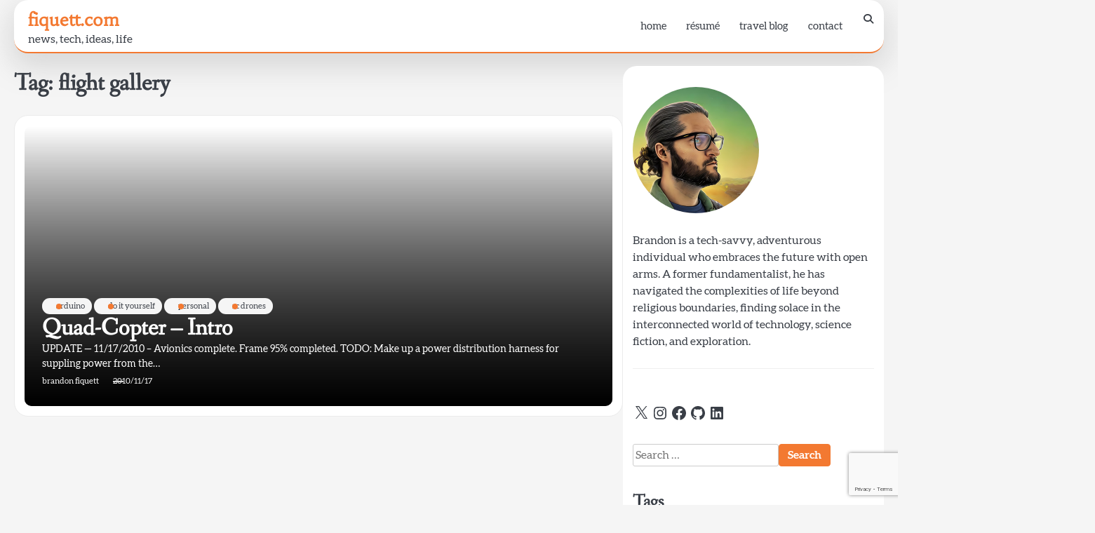

--- FILE ---
content_type: text/html; charset=utf-8
request_url: https://www.google.com/recaptcha/api2/anchor?ar=1&k=6LdGJ9YlAAAAAO_pgSxrBM6PTVuxgGajIsTPs83K&co=aHR0cHM6Ly9maXF1ZXR0LmNvbTo0NDM.&hl=en&v=PoyoqOPhxBO7pBk68S4YbpHZ&size=invisible&anchor-ms=20000&execute-ms=30000&cb=52kmztx1949
body_size: 48818
content:
<!DOCTYPE HTML><html dir="ltr" lang="en"><head><meta http-equiv="Content-Type" content="text/html; charset=UTF-8">
<meta http-equiv="X-UA-Compatible" content="IE=edge">
<title>reCAPTCHA</title>
<style type="text/css">
/* cyrillic-ext */
@font-face {
  font-family: 'Roboto';
  font-style: normal;
  font-weight: 400;
  font-stretch: 100%;
  src: url(//fonts.gstatic.com/s/roboto/v48/KFO7CnqEu92Fr1ME7kSn66aGLdTylUAMa3GUBHMdazTgWw.woff2) format('woff2');
  unicode-range: U+0460-052F, U+1C80-1C8A, U+20B4, U+2DE0-2DFF, U+A640-A69F, U+FE2E-FE2F;
}
/* cyrillic */
@font-face {
  font-family: 'Roboto';
  font-style: normal;
  font-weight: 400;
  font-stretch: 100%;
  src: url(//fonts.gstatic.com/s/roboto/v48/KFO7CnqEu92Fr1ME7kSn66aGLdTylUAMa3iUBHMdazTgWw.woff2) format('woff2');
  unicode-range: U+0301, U+0400-045F, U+0490-0491, U+04B0-04B1, U+2116;
}
/* greek-ext */
@font-face {
  font-family: 'Roboto';
  font-style: normal;
  font-weight: 400;
  font-stretch: 100%;
  src: url(//fonts.gstatic.com/s/roboto/v48/KFO7CnqEu92Fr1ME7kSn66aGLdTylUAMa3CUBHMdazTgWw.woff2) format('woff2');
  unicode-range: U+1F00-1FFF;
}
/* greek */
@font-face {
  font-family: 'Roboto';
  font-style: normal;
  font-weight: 400;
  font-stretch: 100%;
  src: url(//fonts.gstatic.com/s/roboto/v48/KFO7CnqEu92Fr1ME7kSn66aGLdTylUAMa3-UBHMdazTgWw.woff2) format('woff2');
  unicode-range: U+0370-0377, U+037A-037F, U+0384-038A, U+038C, U+038E-03A1, U+03A3-03FF;
}
/* math */
@font-face {
  font-family: 'Roboto';
  font-style: normal;
  font-weight: 400;
  font-stretch: 100%;
  src: url(//fonts.gstatic.com/s/roboto/v48/KFO7CnqEu92Fr1ME7kSn66aGLdTylUAMawCUBHMdazTgWw.woff2) format('woff2');
  unicode-range: U+0302-0303, U+0305, U+0307-0308, U+0310, U+0312, U+0315, U+031A, U+0326-0327, U+032C, U+032F-0330, U+0332-0333, U+0338, U+033A, U+0346, U+034D, U+0391-03A1, U+03A3-03A9, U+03B1-03C9, U+03D1, U+03D5-03D6, U+03F0-03F1, U+03F4-03F5, U+2016-2017, U+2034-2038, U+203C, U+2040, U+2043, U+2047, U+2050, U+2057, U+205F, U+2070-2071, U+2074-208E, U+2090-209C, U+20D0-20DC, U+20E1, U+20E5-20EF, U+2100-2112, U+2114-2115, U+2117-2121, U+2123-214F, U+2190, U+2192, U+2194-21AE, U+21B0-21E5, U+21F1-21F2, U+21F4-2211, U+2213-2214, U+2216-22FF, U+2308-230B, U+2310, U+2319, U+231C-2321, U+2336-237A, U+237C, U+2395, U+239B-23B7, U+23D0, U+23DC-23E1, U+2474-2475, U+25AF, U+25B3, U+25B7, U+25BD, U+25C1, U+25CA, U+25CC, U+25FB, U+266D-266F, U+27C0-27FF, U+2900-2AFF, U+2B0E-2B11, U+2B30-2B4C, U+2BFE, U+3030, U+FF5B, U+FF5D, U+1D400-1D7FF, U+1EE00-1EEFF;
}
/* symbols */
@font-face {
  font-family: 'Roboto';
  font-style: normal;
  font-weight: 400;
  font-stretch: 100%;
  src: url(//fonts.gstatic.com/s/roboto/v48/KFO7CnqEu92Fr1ME7kSn66aGLdTylUAMaxKUBHMdazTgWw.woff2) format('woff2');
  unicode-range: U+0001-000C, U+000E-001F, U+007F-009F, U+20DD-20E0, U+20E2-20E4, U+2150-218F, U+2190, U+2192, U+2194-2199, U+21AF, U+21E6-21F0, U+21F3, U+2218-2219, U+2299, U+22C4-22C6, U+2300-243F, U+2440-244A, U+2460-24FF, U+25A0-27BF, U+2800-28FF, U+2921-2922, U+2981, U+29BF, U+29EB, U+2B00-2BFF, U+4DC0-4DFF, U+FFF9-FFFB, U+10140-1018E, U+10190-1019C, U+101A0, U+101D0-101FD, U+102E0-102FB, U+10E60-10E7E, U+1D2C0-1D2D3, U+1D2E0-1D37F, U+1F000-1F0FF, U+1F100-1F1AD, U+1F1E6-1F1FF, U+1F30D-1F30F, U+1F315, U+1F31C, U+1F31E, U+1F320-1F32C, U+1F336, U+1F378, U+1F37D, U+1F382, U+1F393-1F39F, U+1F3A7-1F3A8, U+1F3AC-1F3AF, U+1F3C2, U+1F3C4-1F3C6, U+1F3CA-1F3CE, U+1F3D4-1F3E0, U+1F3ED, U+1F3F1-1F3F3, U+1F3F5-1F3F7, U+1F408, U+1F415, U+1F41F, U+1F426, U+1F43F, U+1F441-1F442, U+1F444, U+1F446-1F449, U+1F44C-1F44E, U+1F453, U+1F46A, U+1F47D, U+1F4A3, U+1F4B0, U+1F4B3, U+1F4B9, U+1F4BB, U+1F4BF, U+1F4C8-1F4CB, U+1F4D6, U+1F4DA, U+1F4DF, U+1F4E3-1F4E6, U+1F4EA-1F4ED, U+1F4F7, U+1F4F9-1F4FB, U+1F4FD-1F4FE, U+1F503, U+1F507-1F50B, U+1F50D, U+1F512-1F513, U+1F53E-1F54A, U+1F54F-1F5FA, U+1F610, U+1F650-1F67F, U+1F687, U+1F68D, U+1F691, U+1F694, U+1F698, U+1F6AD, U+1F6B2, U+1F6B9-1F6BA, U+1F6BC, U+1F6C6-1F6CF, U+1F6D3-1F6D7, U+1F6E0-1F6EA, U+1F6F0-1F6F3, U+1F6F7-1F6FC, U+1F700-1F7FF, U+1F800-1F80B, U+1F810-1F847, U+1F850-1F859, U+1F860-1F887, U+1F890-1F8AD, U+1F8B0-1F8BB, U+1F8C0-1F8C1, U+1F900-1F90B, U+1F93B, U+1F946, U+1F984, U+1F996, U+1F9E9, U+1FA00-1FA6F, U+1FA70-1FA7C, U+1FA80-1FA89, U+1FA8F-1FAC6, U+1FACE-1FADC, U+1FADF-1FAE9, U+1FAF0-1FAF8, U+1FB00-1FBFF;
}
/* vietnamese */
@font-face {
  font-family: 'Roboto';
  font-style: normal;
  font-weight: 400;
  font-stretch: 100%;
  src: url(//fonts.gstatic.com/s/roboto/v48/KFO7CnqEu92Fr1ME7kSn66aGLdTylUAMa3OUBHMdazTgWw.woff2) format('woff2');
  unicode-range: U+0102-0103, U+0110-0111, U+0128-0129, U+0168-0169, U+01A0-01A1, U+01AF-01B0, U+0300-0301, U+0303-0304, U+0308-0309, U+0323, U+0329, U+1EA0-1EF9, U+20AB;
}
/* latin-ext */
@font-face {
  font-family: 'Roboto';
  font-style: normal;
  font-weight: 400;
  font-stretch: 100%;
  src: url(//fonts.gstatic.com/s/roboto/v48/KFO7CnqEu92Fr1ME7kSn66aGLdTylUAMa3KUBHMdazTgWw.woff2) format('woff2');
  unicode-range: U+0100-02BA, U+02BD-02C5, U+02C7-02CC, U+02CE-02D7, U+02DD-02FF, U+0304, U+0308, U+0329, U+1D00-1DBF, U+1E00-1E9F, U+1EF2-1EFF, U+2020, U+20A0-20AB, U+20AD-20C0, U+2113, U+2C60-2C7F, U+A720-A7FF;
}
/* latin */
@font-face {
  font-family: 'Roboto';
  font-style: normal;
  font-weight: 400;
  font-stretch: 100%;
  src: url(//fonts.gstatic.com/s/roboto/v48/KFO7CnqEu92Fr1ME7kSn66aGLdTylUAMa3yUBHMdazQ.woff2) format('woff2');
  unicode-range: U+0000-00FF, U+0131, U+0152-0153, U+02BB-02BC, U+02C6, U+02DA, U+02DC, U+0304, U+0308, U+0329, U+2000-206F, U+20AC, U+2122, U+2191, U+2193, U+2212, U+2215, U+FEFF, U+FFFD;
}
/* cyrillic-ext */
@font-face {
  font-family: 'Roboto';
  font-style: normal;
  font-weight: 500;
  font-stretch: 100%;
  src: url(//fonts.gstatic.com/s/roboto/v48/KFO7CnqEu92Fr1ME7kSn66aGLdTylUAMa3GUBHMdazTgWw.woff2) format('woff2');
  unicode-range: U+0460-052F, U+1C80-1C8A, U+20B4, U+2DE0-2DFF, U+A640-A69F, U+FE2E-FE2F;
}
/* cyrillic */
@font-face {
  font-family: 'Roboto';
  font-style: normal;
  font-weight: 500;
  font-stretch: 100%;
  src: url(//fonts.gstatic.com/s/roboto/v48/KFO7CnqEu92Fr1ME7kSn66aGLdTylUAMa3iUBHMdazTgWw.woff2) format('woff2');
  unicode-range: U+0301, U+0400-045F, U+0490-0491, U+04B0-04B1, U+2116;
}
/* greek-ext */
@font-face {
  font-family: 'Roboto';
  font-style: normal;
  font-weight: 500;
  font-stretch: 100%;
  src: url(//fonts.gstatic.com/s/roboto/v48/KFO7CnqEu92Fr1ME7kSn66aGLdTylUAMa3CUBHMdazTgWw.woff2) format('woff2');
  unicode-range: U+1F00-1FFF;
}
/* greek */
@font-face {
  font-family: 'Roboto';
  font-style: normal;
  font-weight: 500;
  font-stretch: 100%;
  src: url(//fonts.gstatic.com/s/roboto/v48/KFO7CnqEu92Fr1ME7kSn66aGLdTylUAMa3-UBHMdazTgWw.woff2) format('woff2');
  unicode-range: U+0370-0377, U+037A-037F, U+0384-038A, U+038C, U+038E-03A1, U+03A3-03FF;
}
/* math */
@font-face {
  font-family: 'Roboto';
  font-style: normal;
  font-weight: 500;
  font-stretch: 100%;
  src: url(//fonts.gstatic.com/s/roboto/v48/KFO7CnqEu92Fr1ME7kSn66aGLdTylUAMawCUBHMdazTgWw.woff2) format('woff2');
  unicode-range: U+0302-0303, U+0305, U+0307-0308, U+0310, U+0312, U+0315, U+031A, U+0326-0327, U+032C, U+032F-0330, U+0332-0333, U+0338, U+033A, U+0346, U+034D, U+0391-03A1, U+03A3-03A9, U+03B1-03C9, U+03D1, U+03D5-03D6, U+03F0-03F1, U+03F4-03F5, U+2016-2017, U+2034-2038, U+203C, U+2040, U+2043, U+2047, U+2050, U+2057, U+205F, U+2070-2071, U+2074-208E, U+2090-209C, U+20D0-20DC, U+20E1, U+20E5-20EF, U+2100-2112, U+2114-2115, U+2117-2121, U+2123-214F, U+2190, U+2192, U+2194-21AE, U+21B0-21E5, U+21F1-21F2, U+21F4-2211, U+2213-2214, U+2216-22FF, U+2308-230B, U+2310, U+2319, U+231C-2321, U+2336-237A, U+237C, U+2395, U+239B-23B7, U+23D0, U+23DC-23E1, U+2474-2475, U+25AF, U+25B3, U+25B7, U+25BD, U+25C1, U+25CA, U+25CC, U+25FB, U+266D-266F, U+27C0-27FF, U+2900-2AFF, U+2B0E-2B11, U+2B30-2B4C, U+2BFE, U+3030, U+FF5B, U+FF5D, U+1D400-1D7FF, U+1EE00-1EEFF;
}
/* symbols */
@font-face {
  font-family: 'Roboto';
  font-style: normal;
  font-weight: 500;
  font-stretch: 100%;
  src: url(//fonts.gstatic.com/s/roboto/v48/KFO7CnqEu92Fr1ME7kSn66aGLdTylUAMaxKUBHMdazTgWw.woff2) format('woff2');
  unicode-range: U+0001-000C, U+000E-001F, U+007F-009F, U+20DD-20E0, U+20E2-20E4, U+2150-218F, U+2190, U+2192, U+2194-2199, U+21AF, U+21E6-21F0, U+21F3, U+2218-2219, U+2299, U+22C4-22C6, U+2300-243F, U+2440-244A, U+2460-24FF, U+25A0-27BF, U+2800-28FF, U+2921-2922, U+2981, U+29BF, U+29EB, U+2B00-2BFF, U+4DC0-4DFF, U+FFF9-FFFB, U+10140-1018E, U+10190-1019C, U+101A0, U+101D0-101FD, U+102E0-102FB, U+10E60-10E7E, U+1D2C0-1D2D3, U+1D2E0-1D37F, U+1F000-1F0FF, U+1F100-1F1AD, U+1F1E6-1F1FF, U+1F30D-1F30F, U+1F315, U+1F31C, U+1F31E, U+1F320-1F32C, U+1F336, U+1F378, U+1F37D, U+1F382, U+1F393-1F39F, U+1F3A7-1F3A8, U+1F3AC-1F3AF, U+1F3C2, U+1F3C4-1F3C6, U+1F3CA-1F3CE, U+1F3D4-1F3E0, U+1F3ED, U+1F3F1-1F3F3, U+1F3F5-1F3F7, U+1F408, U+1F415, U+1F41F, U+1F426, U+1F43F, U+1F441-1F442, U+1F444, U+1F446-1F449, U+1F44C-1F44E, U+1F453, U+1F46A, U+1F47D, U+1F4A3, U+1F4B0, U+1F4B3, U+1F4B9, U+1F4BB, U+1F4BF, U+1F4C8-1F4CB, U+1F4D6, U+1F4DA, U+1F4DF, U+1F4E3-1F4E6, U+1F4EA-1F4ED, U+1F4F7, U+1F4F9-1F4FB, U+1F4FD-1F4FE, U+1F503, U+1F507-1F50B, U+1F50D, U+1F512-1F513, U+1F53E-1F54A, U+1F54F-1F5FA, U+1F610, U+1F650-1F67F, U+1F687, U+1F68D, U+1F691, U+1F694, U+1F698, U+1F6AD, U+1F6B2, U+1F6B9-1F6BA, U+1F6BC, U+1F6C6-1F6CF, U+1F6D3-1F6D7, U+1F6E0-1F6EA, U+1F6F0-1F6F3, U+1F6F7-1F6FC, U+1F700-1F7FF, U+1F800-1F80B, U+1F810-1F847, U+1F850-1F859, U+1F860-1F887, U+1F890-1F8AD, U+1F8B0-1F8BB, U+1F8C0-1F8C1, U+1F900-1F90B, U+1F93B, U+1F946, U+1F984, U+1F996, U+1F9E9, U+1FA00-1FA6F, U+1FA70-1FA7C, U+1FA80-1FA89, U+1FA8F-1FAC6, U+1FACE-1FADC, U+1FADF-1FAE9, U+1FAF0-1FAF8, U+1FB00-1FBFF;
}
/* vietnamese */
@font-face {
  font-family: 'Roboto';
  font-style: normal;
  font-weight: 500;
  font-stretch: 100%;
  src: url(//fonts.gstatic.com/s/roboto/v48/KFO7CnqEu92Fr1ME7kSn66aGLdTylUAMa3OUBHMdazTgWw.woff2) format('woff2');
  unicode-range: U+0102-0103, U+0110-0111, U+0128-0129, U+0168-0169, U+01A0-01A1, U+01AF-01B0, U+0300-0301, U+0303-0304, U+0308-0309, U+0323, U+0329, U+1EA0-1EF9, U+20AB;
}
/* latin-ext */
@font-face {
  font-family: 'Roboto';
  font-style: normal;
  font-weight: 500;
  font-stretch: 100%;
  src: url(//fonts.gstatic.com/s/roboto/v48/KFO7CnqEu92Fr1ME7kSn66aGLdTylUAMa3KUBHMdazTgWw.woff2) format('woff2');
  unicode-range: U+0100-02BA, U+02BD-02C5, U+02C7-02CC, U+02CE-02D7, U+02DD-02FF, U+0304, U+0308, U+0329, U+1D00-1DBF, U+1E00-1E9F, U+1EF2-1EFF, U+2020, U+20A0-20AB, U+20AD-20C0, U+2113, U+2C60-2C7F, U+A720-A7FF;
}
/* latin */
@font-face {
  font-family: 'Roboto';
  font-style: normal;
  font-weight: 500;
  font-stretch: 100%;
  src: url(//fonts.gstatic.com/s/roboto/v48/KFO7CnqEu92Fr1ME7kSn66aGLdTylUAMa3yUBHMdazQ.woff2) format('woff2');
  unicode-range: U+0000-00FF, U+0131, U+0152-0153, U+02BB-02BC, U+02C6, U+02DA, U+02DC, U+0304, U+0308, U+0329, U+2000-206F, U+20AC, U+2122, U+2191, U+2193, U+2212, U+2215, U+FEFF, U+FFFD;
}
/* cyrillic-ext */
@font-face {
  font-family: 'Roboto';
  font-style: normal;
  font-weight: 900;
  font-stretch: 100%;
  src: url(//fonts.gstatic.com/s/roboto/v48/KFO7CnqEu92Fr1ME7kSn66aGLdTylUAMa3GUBHMdazTgWw.woff2) format('woff2');
  unicode-range: U+0460-052F, U+1C80-1C8A, U+20B4, U+2DE0-2DFF, U+A640-A69F, U+FE2E-FE2F;
}
/* cyrillic */
@font-face {
  font-family: 'Roboto';
  font-style: normal;
  font-weight: 900;
  font-stretch: 100%;
  src: url(//fonts.gstatic.com/s/roboto/v48/KFO7CnqEu92Fr1ME7kSn66aGLdTylUAMa3iUBHMdazTgWw.woff2) format('woff2');
  unicode-range: U+0301, U+0400-045F, U+0490-0491, U+04B0-04B1, U+2116;
}
/* greek-ext */
@font-face {
  font-family: 'Roboto';
  font-style: normal;
  font-weight: 900;
  font-stretch: 100%;
  src: url(//fonts.gstatic.com/s/roboto/v48/KFO7CnqEu92Fr1ME7kSn66aGLdTylUAMa3CUBHMdazTgWw.woff2) format('woff2');
  unicode-range: U+1F00-1FFF;
}
/* greek */
@font-face {
  font-family: 'Roboto';
  font-style: normal;
  font-weight: 900;
  font-stretch: 100%;
  src: url(//fonts.gstatic.com/s/roboto/v48/KFO7CnqEu92Fr1ME7kSn66aGLdTylUAMa3-UBHMdazTgWw.woff2) format('woff2');
  unicode-range: U+0370-0377, U+037A-037F, U+0384-038A, U+038C, U+038E-03A1, U+03A3-03FF;
}
/* math */
@font-face {
  font-family: 'Roboto';
  font-style: normal;
  font-weight: 900;
  font-stretch: 100%;
  src: url(//fonts.gstatic.com/s/roboto/v48/KFO7CnqEu92Fr1ME7kSn66aGLdTylUAMawCUBHMdazTgWw.woff2) format('woff2');
  unicode-range: U+0302-0303, U+0305, U+0307-0308, U+0310, U+0312, U+0315, U+031A, U+0326-0327, U+032C, U+032F-0330, U+0332-0333, U+0338, U+033A, U+0346, U+034D, U+0391-03A1, U+03A3-03A9, U+03B1-03C9, U+03D1, U+03D5-03D6, U+03F0-03F1, U+03F4-03F5, U+2016-2017, U+2034-2038, U+203C, U+2040, U+2043, U+2047, U+2050, U+2057, U+205F, U+2070-2071, U+2074-208E, U+2090-209C, U+20D0-20DC, U+20E1, U+20E5-20EF, U+2100-2112, U+2114-2115, U+2117-2121, U+2123-214F, U+2190, U+2192, U+2194-21AE, U+21B0-21E5, U+21F1-21F2, U+21F4-2211, U+2213-2214, U+2216-22FF, U+2308-230B, U+2310, U+2319, U+231C-2321, U+2336-237A, U+237C, U+2395, U+239B-23B7, U+23D0, U+23DC-23E1, U+2474-2475, U+25AF, U+25B3, U+25B7, U+25BD, U+25C1, U+25CA, U+25CC, U+25FB, U+266D-266F, U+27C0-27FF, U+2900-2AFF, U+2B0E-2B11, U+2B30-2B4C, U+2BFE, U+3030, U+FF5B, U+FF5D, U+1D400-1D7FF, U+1EE00-1EEFF;
}
/* symbols */
@font-face {
  font-family: 'Roboto';
  font-style: normal;
  font-weight: 900;
  font-stretch: 100%;
  src: url(//fonts.gstatic.com/s/roboto/v48/KFO7CnqEu92Fr1ME7kSn66aGLdTylUAMaxKUBHMdazTgWw.woff2) format('woff2');
  unicode-range: U+0001-000C, U+000E-001F, U+007F-009F, U+20DD-20E0, U+20E2-20E4, U+2150-218F, U+2190, U+2192, U+2194-2199, U+21AF, U+21E6-21F0, U+21F3, U+2218-2219, U+2299, U+22C4-22C6, U+2300-243F, U+2440-244A, U+2460-24FF, U+25A0-27BF, U+2800-28FF, U+2921-2922, U+2981, U+29BF, U+29EB, U+2B00-2BFF, U+4DC0-4DFF, U+FFF9-FFFB, U+10140-1018E, U+10190-1019C, U+101A0, U+101D0-101FD, U+102E0-102FB, U+10E60-10E7E, U+1D2C0-1D2D3, U+1D2E0-1D37F, U+1F000-1F0FF, U+1F100-1F1AD, U+1F1E6-1F1FF, U+1F30D-1F30F, U+1F315, U+1F31C, U+1F31E, U+1F320-1F32C, U+1F336, U+1F378, U+1F37D, U+1F382, U+1F393-1F39F, U+1F3A7-1F3A8, U+1F3AC-1F3AF, U+1F3C2, U+1F3C4-1F3C6, U+1F3CA-1F3CE, U+1F3D4-1F3E0, U+1F3ED, U+1F3F1-1F3F3, U+1F3F5-1F3F7, U+1F408, U+1F415, U+1F41F, U+1F426, U+1F43F, U+1F441-1F442, U+1F444, U+1F446-1F449, U+1F44C-1F44E, U+1F453, U+1F46A, U+1F47D, U+1F4A3, U+1F4B0, U+1F4B3, U+1F4B9, U+1F4BB, U+1F4BF, U+1F4C8-1F4CB, U+1F4D6, U+1F4DA, U+1F4DF, U+1F4E3-1F4E6, U+1F4EA-1F4ED, U+1F4F7, U+1F4F9-1F4FB, U+1F4FD-1F4FE, U+1F503, U+1F507-1F50B, U+1F50D, U+1F512-1F513, U+1F53E-1F54A, U+1F54F-1F5FA, U+1F610, U+1F650-1F67F, U+1F687, U+1F68D, U+1F691, U+1F694, U+1F698, U+1F6AD, U+1F6B2, U+1F6B9-1F6BA, U+1F6BC, U+1F6C6-1F6CF, U+1F6D3-1F6D7, U+1F6E0-1F6EA, U+1F6F0-1F6F3, U+1F6F7-1F6FC, U+1F700-1F7FF, U+1F800-1F80B, U+1F810-1F847, U+1F850-1F859, U+1F860-1F887, U+1F890-1F8AD, U+1F8B0-1F8BB, U+1F8C0-1F8C1, U+1F900-1F90B, U+1F93B, U+1F946, U+1F984, U+1F996, U+1F9E9, U+1FA00-1FA6F, U+1FA70-1FA7C, U+1FA80-1FA89, U+1FA8F-1FAC6, U+1FACE-1FADC, U+1FADF-1FAE9, U+1FAF0-1FAF8, U+1FB00-1FBFF;
}
/* vietnamese */
@font-face {
  font-family: 'Roboto';
  font-style: normal;
  font-weight: 900;
  font-stretch: 100%;
  src: url(//fonts.gstatic.com/s/roboto/v48/KFO7CnqEu92Fr1ME7kSn66aGLdTylUAMa3OUBHMdazTgWw.woff2) format('woff2');
  unicode-range: U+0102-0103, U+0110-0111, U+0128-0129, U+0168-0169, U+01A0-01A1, U+01AF-01B0, U+0300-0301, U+0303-0304, U+0308-0309, U+0323, U+0329, U+1EA0-1EF9, U+20AB;
}
/* latin-ext */
@font-face {
  font-family: 'Roboto';
  font-style: normal;
  font-weight: 900;
  font-stretch: 100%;
  src: url(//fonts.gstatic.com/s/roboto/v48/KFO7CnqEu92Fr1ME7kSn66aGLdTylUAMa3KUBHMdazTgWw.woff2) format('woff2');
  unicode-range: U+0100-02BA, U+02BD-02C5, U+02C7-02CC, U+02CE-02D7, U+02DD-02FF, U+0304, U+0308, U+0329, U+1D00-1DBF, U+1E00-1E9F, U+1EF2-1EFF, U+2020, U+20A0-20AB, U+20AD-20C0, U+2113, U+2C60-2C7F, U+A720-A7FF;
}
/* latin */
@font-face {
  font-family: 'Roboto';
  font-style: normal;
  font-weight: 900;
  font-stretch: 100%;
  src: url(//fonts.gstatic.com/s/roboto/v48/KFO7CnqEu92Fr1ME7kSn66aGLdTylUAMa3yUBHMdazQ.woff2) format('woff2');
  unicode-range: U+0000-00FF, U+0131, U+0152-0153, U+02BB-02BC, U+02C6, U+02DA, U+02DC, U+0304, U+0308, U+0329, U+2000-206F, U+20AC, U+2122, U+2191, U+2193, U+2212, U+2215, U+FEFF, U+FFFD;
}

</style>
<link rel="stylesheet" type="text/css" href="https://www.gstatic.com/recaptcha/releases/PoyoqOPhxBO7pBk68S4YbpHZ/styles__ltr.css">
<script nonce="rnHFsZ9rdDOOi59-9D4X5w" type="text/javascript">window['__recaptcha_api'] = 'https://www.google.com/recaptcha/api2/';</script>
<script type="text/javascript" src="https://www.gstatic.com/recaptcha/releases/PoyoqOPhxBO7pBk68S4YbpHZ/recaptcha__en.js" nonce="rnHFsZ9rdDOOi59-9D4X5w">
      
    </script></head>
<body><div id="rc-anchor-alert" class="rc-anchor-alert"></div>
<input type="hidden" id="recaptcha-token" value="[base64]">
<script type="text/javascript" nonce="rnHFsZ9rdDOOi59-9D4X5w">
      recaptcha.anchor.Main.init("[\x22ainput\x22,[\x22bgdata\x22,\x22\x22,\[base64]/[base64]/[base64]/[base64]/[base64]/[base64]/KGcoTywyNTMsTy5PKSxVRyhPLEMpKTpnKE8sMjUzLEMpLE8pKSxsKSksTykpfSxieT1mdW5jdGlvbihDLE8sdSxsKXtmb3IobD0odT1SKEMpLDApO08+MDtPLS0pbD1sPDw4fFooQyk7ZyhDLHUsbCl9LFVHPWZ1bmN0aW9uKEMsTyl7Qy5pLmxlbmd0aD4xMDQ/[base64]/[base64]/[base64]/[base64]/[base64]/[base64]/[base64]\\u003d\x22,\[base64]\x22,\x22A8KZw77CvcKsNnAXVnVzOsOcdW3Dk8O7Kn7Ck1YDRMKIwonDjMOFw65wQcK4A8KswrEOw7wMZTTCqsOQw5DCnMK8SRodw7oVw57ChcKUSMKeJcOlT8KVIsKbE3gQwrU/[base64]/TcO7w7HClsOswponMAjCuMKcw6/[base64]/wp/Cuj7DpD7CucO4eUNowp4NwpZUXcKsegvCmMOOw77CoQHCp0pCw6PDjknDuCTCgRVDwqHDr8OowoMWw6kFXMKIKGrCvcK6AMOhwpzDqQkQwovDsMKBAQkmRMOhCnYNQMOmdXXDl8Kiw7HDrGt+DwoOw6HCqsOZw4RmwqPDnlrCnAJ/w7zCnRlQwrg3XCUlS3/Ck8K/w6rCv8Kuw7IBJjHCpyh6wolhP8Kbc8K1wpnCgBQFfhDCi27DlF0Jw6kOw5nDqCt0cntRCcKKw4pMw4RSwrIYw7XDhyDCrQfCvMKKwq/DjBI/ZsKpwrvDjxkEVsO7w47DicKXw6vDom3Cu1NUa8OfFcKnAsKhw4fDn8KnDxl4wpjCnMO/dl4HKcKRFjvCvWgFwr5CUVtoaMOhWXnDk03CrsO4FsOVUwjClFIjU8KscsK/w6jCrlZbf8OSwpLCicKkw6fDnhljw6JwC8O8w44XIF3Dox1qM3JLw4gcwpQVaMO+Kjd6bcKqfW3Dn0g1V8OYw6Mkw5/CocOdZsK2w77DgMKywpYrBTvCjcK2wrDCqkLChmgIwq88w7diw4vDpGrCpMObJ8Krw6IlFMKpZcKZwpN4FcO5w4dbw77DssKNw7DCvxTCoURuVMODw780GxDCjMKZAMKKQMOMdiENIWLCj8OmWRg9fMOadMOkw5p+FFbDtnU3CiR8wqF3w7wzaMKDYcOGw4fDvD/[base64]/RcKYw5zCqm/DukvDqhNcwpJpw5RTwo5rI8KJw4vDn8KVN8KAwpPCshjDpsKQXMOuwrzCh8Obw7/[base64]/[base64]/cMOhw794RBjDhA3DnEwKwofCpD4nwp/DtcOIMcOwJ8OMMz/DqGTCiMODG8OVwo9Tw4/Cp8KNw5XDtBU3RsKWAETCpHfCkUfCnXTDj1kcwoM6MMKYw5TDqsKSwqpka2HCgX9+NlbDlcOoXcK2WDkdwogoBsK/fcOGwpXCj8OxGwzDiMKDwrTDsSpDw6XCksOGVsOgSsObAhjCmcOuKcO3YgoJw6UKw6jCk8KgIsOoAMOvwrnCjTTCg18kw7nCghvDtwF/[base64]/CgsOdw4k0USrCmHXDsl7DoTjCjAcSw4PDq0VwaAE7RsOvSQUsRibCiMK/cFQXXMOvIMO5woMgw41TfsKpT10Xw7DCn8KBMhLDtcKza8Kew6FUwrEcWSFVwqbCrBDDsDlZw7dRw4Y+K8K1wrtgb3nCvMKJP1oiw6DCq8KDw7HClMKzwqLDml/[base64]/CgX9yAH/DlHtYNBEAE8K3aSvDgMOuwrnDrMODwq9uw4N2w5LDnk7CikFmb8OZOBRvbD/CtcKgAwHDj8KKw67DjDQEOFvClcOqwrtQf8OYwq4PwqhxecOoZEsjb8OJwqhzBWM/woAiNsOFwpMGwrV8E8OKYC3Dh8OnwrVCw5XCiMOZVcKBw65DFMK+awHCpCPCiR3ClmtCw40ZeRpeJRnDnwMyEcOqwp1Cw6nCisOcwrvDhVUYLsOeScOhWHNzCsOtw4gtwq/CrCpbwogxwpFrwpnCmjt5GhAyO8Krwp/DqRLCm8Kaw5TCrC/Ct2HDom0fwpnDoRV3wp/DrhcpbsOpGWAiGMKOXsKSJgHDqsKxPsOXwovCkMKyKgppwrZ7MCdaw4sGw5fCgcOMwoDDvwDCscOvw4l6ZsO0dm/CgMOiW398wpjCnXnCpcKuEsKiW1VRPjjDpMOBw7nDmmvCiQXDmcOawrArK8Opwp/DpDXCjAoNw5xoP8Ktw7jCu8O1w6TCrsO+QAPDtcOeAjzClT9lNMKkw4EoAkJ9ZBplw4NGw540dzoXwrXDosO1Sl/CtWI0EMOILn7DhMKyZMO1wqIxXFXDvMKZX3DCscKqGWtBYsOgNsK9AcKQw7PCrsOBwpFXVsOLDcOowpwAZW/Dv8OfQQfCjhRwwpQIw4xvEELCoU0iwpgPShrCuTvCsMOQwqscwrtyJsKxBsK1aMOrZMOzw6fDh8ODw53Cm0wXwoggBVciV1A+HMKRWsKeLMKXQ8O2WwQCwrAuwrTCgsK+N8O4V8OiwoRCPsOMwqAtw5/Ct8O9wphRw4E5w7HDhT0RXTDDr8O6JsK4w7/[base64]/w43DoXbDksKMwovDvsKrVAg9w5HDhTbDnsKnwobCmyXCimAucUZAw6LDvQzCrl5XLsKvJ8O/w7YHO8OLw4/CkMKTFcOsFX5vGisEb8KkYcKQwqB5KW3Cm8Oow6cGFzsqwpkHeTXCpn7DuXEHw4vDuMOaMBDCl2QNR8OpbcKVw4zCiRBiwp0Uw4vCtyQ7U8O+wq3DnMOlwp3Dm8OmwrlnNsOswrYDwo/[base64]/DrEnCoCrDnsOhe8K9wqrDlnU4KGnDhEM5IcO0ZsOWdwMwJ0HDhGUlQmDCtwImw7hQwo3CjMO0dcO1wrvCi8OEwpzCp3h0JsKeR27CiS0+w5rCtcKVc34nOMKHwqVjw58lEyXDkMKKDMK7SWTDvHHDtsK5woQUP1QPaH9Uw6NfwqBLwr/DgsKkw6bCjRfCny9TbMKqw4QnbDbCjMOwwpRiMipjwpwgc8KtXCPCmSBrw7vDmAPCpWkRdkEwAxrDhFgxwrXDkMOGPR9SE8KywogTTMKUw4DDt2hmD28wDcO9SsKww4rDpsORwrlWw6zDiQvDpsKdwrkIw7tLw4ElaEXDrlIEw73ClW7DrcKEd8K/wp8lwr/Ck8KFIsOcX8K/wpw9chbCngRRecKyTMOdQ8KvwpAPd3TCo8KyEMK7w4HDt8KGwpwPdFJuw7nClsOcKcOzw5dyVxzDm1/[base64]/Ds8KwAi8AWcObLyFdwqzDrMObw6ROw4TDuFnDlyLCh8KqLWPDklwoHG5VBlYqw4YTw7PDs1nDuMKywqHDuWA3wqbChmMOw7bCjgUZPR7CmHPDoMOnw5kqw5vCrMONwqHDucKZw49dRW41BsKIHVQSw5bCksOkHsOlC8O6EsKXw4fChS57BsOjcsOqwqNtw6jDnizDhz/DuMKsw6PCo2hSFcKOC1haIx/[base64]/Dgh/DnHFwNcKgOg0Pw6HDvcKuw6lOwqhXDMOSfTfDnwrDjMKkw5BPf0LDnsOmwpI/cMO5wqXDtMKeTMKbwpfCkyoNwo7DrWl8I8KwwrXCg8ONI8K3LsOTw5QmWsKfwo9VcMK/wqbDmz7DgsKIM1zDo8K/QsOZa8OBw7HDvcOMSSXDpcO6w4LDt8Oca8KcwrDDjcOfw5tZwrQ7ATcaw59aYkYvGAvDmGbChsOURcKAWsOywowVQMONFsKNw4gqw7rCiMKkw5HDiAnDpcOAfsKpRBMSZFvDkcOAAsOWw4nDisKvw4xYwq/DpAwQW03ChwpEQVYsY1JPwrQoAMOgw41oD1/CuB3DisKcwrJSwr90GcKIL0TDpgc0eMK3Ux9+w7bCscOMZcK2SmZGw5tQCW3Cp8OiZA7DvxVQw7bChMOFw61gw7vDosKXdMObP0TCo03CtsORw6nCkU8Zwp7DuMOrwpLDgBAFwrQQw5MqR8O6EcO/wobDmXlnwokowonDjnQJwoLDgMOXUibDvMOIOsOHLjAvDF3CvQBiwoHDn8OjdcOWwrzCg8OrBh4lw7xDwqVKe8OBP8KiPA8HOcO9QXsYw7MmIMOLwpvCm30WdsKyOcOCd8Kww6Muw5w4woXDpcOSw5jCvxg2RWrCkcKaw4U0w55wGCPDmhPDhMO/[base64]/cnjCny3ChMK+wrbDrsO+w6xRHm3DmMOGBG7CjSBYM3lsGMKMQ8KkOsKRwonCpzDDhMKEw7/DvGFASg4IwrvDk8KwJ8KqbcKlw5FkwrXDi8KHJ8Omwrs3w5TDsRA7NBxRw73Ct2oTGcObw4gswrjCn8OlNW4BOMKyPnbCulTDscOzE8K+OgHDucKAwpXDoCLCm8K4RhcYw7VdBzvCmHoRwpRVCcK4woJGJ8O6dT/[base64]/DrMOxY8KzfcK4LGguw4Znwr4JI8ODw63DknPDvgR/[base64]/VsKcwrMRcDzDgycLw53Dnw8vUcKxUsK6TibCoMOxPMONUcKqwoVOw7zDu1rDqMKvasK+b8OLwo88MsOAw6VCw5zDr8OCcnEEX8K5w5tNTsK5akDDocOiwpB9T8OXw6DCuA3CgD8QwoMmwqh/f8Kmc8KROgnDvkVjbMKRwqHDkMKZw7TDg8Kow4bDnQ3CgH/[base64]/DoE7CjcOrasKDwpB3w6nDg8OlCMOYWA8KCsKEfhFuQMOFOcKQaMO1D8OGwrvDh2DDn8KUw7zCqC7CogNncRXCpAA4w5dGw4MXwo3DkgLDhjXDlMKMC8Omwox9wq7DvMKVw5jDpCBucsKoMcKNw5vClMOfBzRGJ1XCj1MSwrHDlHtOw5zCrU7Conltw4A9JW/CksOSwrQBw6XCqmM7GsKJLsOTEMKeUyNHVcKFYMODw4ZJfQjDqUzClMKGY113OVFAwo41H8Kyw4Biw47Co2Fmw4bDtCXDs8O3w7bDoATCjCrDjh0hwqzDljAgZsOMIVDCrgHDv8KJw5xlSC5ow41MPsKQK8OKNGogHSLCtF7CrMK/AMOmDsOXZ3PCkMOrWsOeb1jCsAvCn8KPEMOzwrTDohckUhcXwqbDisK4w6rDmcOTw5TCscOgfmFWw6HDpjrDo8OXwrI1R0/DvsOBVj50wpbCocKSw64fw5XCkhgQw5UxwolrSFDDkgoow7TDm8OXJ8KFw4xOFFxuGjXDncKTNnXCtsOoEHp2wpbCjkJjw6XDg8KZV8Oaw5PChcOJVyMODsOtw7gXDsOFLHc+P8OOw57CqcOBw6fCh8KoMMKQwrgFBsKwwr/[base64]/T8O/[base64]/w6zDlsO0wr45QVTDgcKzwqvDhmBqw53CtMOmcGPCr8O7BR7DqsKLMBPCm28xwoDCtRzDq2N8w4tFSMO4dhhow4bCjMKlw7fDnsKsw4fDk2Z0HcKKw7/Ct8K9BRdYw7bDuD1ow5fDnxZFw6PCh8KHVznDvDLCksKxLhotw6bCrcKwwqQ1wojDgcOPwqxjw5zCqMK1F0phNgp/KMKFw4nCtFUcw7FSBn7DgcKsYsOXK8KgfRxowoPDnEddwrfCrCzDrcOsw5NuScOJwplTY8KVVMKKw6Qhw4DDqcKrcgvCosKfw6vDm8OywovCusOAdWwEwroMRnHDqsOtwrbDvcKxwpbCisOvwoLDhQLDimBpwr/DusKEMy1bNgTDijtswrrCo8ORwrXDqFPDoMKXw7BQwpPCrcK1w5oUYMOIwqHDuA/DujbDm3pMfgzCilQ9dDE5wr9lUMOxWj00fQXDicOkw7dCw74ew7jDjgXDlETDq8K6wrbCkcKXwohtIMOcUcO/CWp4HsKaw4LCqR9uGU/[base64]/Cqk1xwoXDm3s/acKPwr3DkMKdwrxqwp9Dw5XDtsORwpTCq8OQdcK1w77DlcOywp4PcTrCusKmw67CvcO+D2DDkcO/woTDmsKCDQLDrQYqwpQMD8K+wpnChSp0w6QiUMOhQX04YHNiwobDuEgjEcOreMKEO1RkQ0RQNcObwrPDmMK8c8OVBgJ2DV3CpyBSWGzCqcKRwq3Cj0bCp0XDvsKPwqPCqCbDgizCo8O1DcKoHMOfwoDCtcOKO8KLeMO8w5HCmTHCr2/Cg38Yw4zCiMOJAToGwqrDoC8uw7kew5Qxwqx6ASwCwqU3wptidiRNUmXDqULDvsOmahJQwqMHYgnCmX4jBcKUF8Oww7LCly3CvMOuwqPCgcO9IsK4SiHCvipgw7TDsRXDusOaw7EEwrbDp8O5Gj/[base64]/[base64]/DtMOYwr7Cm8Ohw5oPwovDg8O9w47Dl3HDisKxw6jDvxjCq8KZw4vDlcO9MkbDocKyOMOYwqAhXcK8LMKfHMKoERoSwq8fbMOuHTXDnzXDo1fCi8K1fQvCrk/Dt8OGwqbDr37CrsOGwp8rMUwHwqlSw4sFw5DClMKcV8K/[base64]/F0ggLMO6wpPDisOdP8KQPMKjwr0xNsOMwpPDh8KoDBJSw4jCsQNgcBNNw4jCnsOUMMK3TxXChHlNwq5oZWbCi8O9w6FJVBp9LcK1w4g9c8OWDsKswp81w7hlP2TCsHYAw5/[base64]/DniAxPFbDhTYjw6o2V8O5w51/ATzDpcKnQTICw4B0b8O+w5jDkMOKOMKzScKOw7rDvcKjeThKwrNATcKRcsO+wqHDlXfClcO5w5LCty88V8OBYjDCvhgyw5NMdDVxwrDCp0pvw5rCk8Obwp8acMK9wonDgcKVBMOlwpzDksKJwrLDnWnCh1ZZG0HDisKeVhhIw6PDi8Kvwp1/wrvDmsOywqLCplhubTgYwosiw4XCsCcCwpUOw5lWwqvDh8KrQsOba8OdwpjDqcKBwojDuyFkw7bCscO7YS46a8KtCjLDnA3CqzXDm8KEfsKRwoTDocOeCgjCvcKJwrN+EcOKw4/CjwfCisKIaH3DmUHDjwnDtF/CjMOzwrJrwrXCu3DCtgQ+wrQxw4l2FsKJYsOww7N8wr9Tw6vCkUvCrDEVw6vCphbCuE3Dj3FYw4PDqMOnw5FxbS/Dh07CvMOsw5YRw6/Dn8Kqw5PCux3CvcKXwqHDqMOtwq8dTBTDtnnDviVbFnzDnWocw78EwprCrFDCn2rCs8KQwr7DvBImwq/DosKpwpE9GcOqwp0KbH3DpH99ScKLw79Ww4/DqMObw7nDvMOsGXXDoMKxwoPCgC3DisKZaMKLw6rCnMKjwo3CiRVDGcKIbnApw6dfwq19wroww6xGw4TDnkQIVcO7wq1Bw6V9JWUjworDqFHDhcKJwq/CnxzDicOqw6nDl8OyVm5nOUlsEEcaLsO1w7jDtsKKw7hBAlsyGcKiw5wGZUvCsFNHP0DDujoOAnASw5rDqcKOIWpUw7Now4R1wpTDu3PDlsOOS1fDvsOuw4FBwoZBwrAhwqXCvC5LesK7WcKcwp5ewotmDcODVwISD0PCogbCs8OewpTDpV1/wo3CryLDsMOHLVvCv8KnMcKiwoJEC3vCvlA3bHHDhMK1PMObwrs3wrJ9cAtAw7LDoMOBKsKzw5lpwq3Cm8Ond8OKVH8nwoISNcOWwpPCiQ/[base64]/wogcwp4mEcKeLmBOScKhwqUVO8OiSsOnwrzCqsOow63DpSxJIsKsXsK+Wh/CmU1nwrwkwr4te8O3wrLCogXDtmNoTcKUSMKjwqQaFm8/Lyc1DsKRwrzCiyvDtsK1wozDhgg5PQsTQBdhw5UPw4bDjixyw5DDoUfCg2PDnMOqMsORL8KVwohnYH7DuMOyMhLDsMKFwoXDlRDDoVcZwq/CoQwLwpjDvznDj8OIw4xlwqHDhcOGw61Hwp0Mwr5sw6o1McOqCsOWIUDDj8K+P3oCecK/w6YCw6jDh0vCuhpQw4PDu8OqwrRNWsKgbVXDm8OvEcO2RCDDrnDDo8KJdwJKAjTDvcOAQ2fCsMOxwojDvDTCnzXDgMOEwrZEbh02BsKVT2oFwoQcwqEwT8KOwqVqbFTDpcOfw5/[base64]/Cr8KJOsOEB8OGTBM0wrVyDsOOHH9Zw7tLw4A8wrfDqsOCwq0EVi3DnMKNw6LDtwt/AXNRMsKNZ2XCo8OfwrtxIcKtc2JKSMOZTsKdwrN7JD8SaMOTHS/[base64]/[base64]/DvcOgw6Epw4nCqRPDusKdQMODI8OLVsKMRGZ1w5xOW8OcI3fCicKacCXDrE/DhSttQsOew65TwrxdwpgLw6FswpEzw5duKFgcwqUIwrNxGhPDk8KMKcOVfMK4CcOWV8O1XjvDnSIfwo9+JDLDgsO6d3FXX8O3c2/CmMO2cMKRwpfDoMKEG1DCj8KpXUnCm8K4wrPDnsOOwolpcsKww6xrYQXCmHfCtBjCiMKWWsOtDsKaZ0Z+w7jDjyN5w5DCoAQCBcO1w7JvWWAuwojCj8OvLcOkOCEzf2zDqsKHw5dnw4jDu0jCiBzCtl/Dt0RawrvDtMKxw500JsOgw4/CpsKAw4M6TcKYwrPCjcKCSsO0VcOrw5JXOhobwo7Dj07CicO1e8O8wp0Lwqx0Q8OjVsOow7U7w6AQFCrDnAwtw5PDlBwjw4MqBCbCrcKVw4fCl13CiB42RcO8Sn/Cv8Kfw4bDs8KkwpvCtQA7NcKCwqoRXDPClMOmwrgPHhYPw7rDjMOdCMOlwp9CSwfCucKZwpo7w7Vod8KDw5rDkcOowr/DrcOFXXzDuFh2P3vDvmFfYTUEXsOrw6kqY8KxasKKR8OVw6c3SMKYwpMzOcKGNcKvREFmw6fCqMK0Y8O7UWI6UMOYOsOswp7DpmQ0bgwxw4lSwr/DksKgw6saUcOCMMOiwrUVw4XCkcOKwpJPRsOQWMOjBGrDpsKJw4gAwrRfb2VxQsKlwrkmw7oQwoABVcK3wpUkwpkcNsKzA8O0w7wCwpDCtG/CpcK5w7jDhsOOPjIRecOpaR3Cv8KWwqZwwp/[base64]/Dk8O+VcO0woPDkcKnw4IGwqISZBPCrcOeTWJyw5PCmcKWw5jCt8KOw4N6w7LDrMO+wptUw73CtsORw6TCmMODSkoeYxrCmMKnHcKKJybDigloMB3CgVhYw6PCtAfCt8OkwqQ9wo47cGdlXcKvwo0cWlYJwo/Ctjd4w4jDpcKKKSBvw75kw5jCvMOHQ8K/w47DtWULw6fDssOiEFnCkMK3wqzCkzAcK3pfw7JRCMK4eiDCmCbDgsKGCMK0HsOuwozCmgvCr8OWa8KPwrXDvcKeOsOGwqRuw7fDlzd0WsKUwoFXFCnCu2LDr8KCwpPDr8Onw5NiwrzCnwBNPMOCw6d6wqp+w7xHw5XCpMOdBcKTwoHDtcKNU38qYy/DpEJjP8KKwqctbWkHXRfDpB3DlsKiw7IUH8K0w5g3TMOGw7bDjMKpW8KHw7JIwqZrwpDCgxXCig3Dv8KwJsKaU8KFworCvUN+YWkRwqDCrsO7fMO5woIMbsO/VhbCssK8w57CrjjCgsKtw5HCj8OlD8OwUhBJWcKjMA8qwq14w7PDvCZTwqFuw4dZTgPDncKgw7xEEcK+w4/CtnpVLMKlw4jDpSTCqQ92wogzwrhNJMKxf1ouwqnDrcOCKlZwwrRBw6XDviZcw7bChwYAUhTCtCtAdcK3w5nDv0plC8KEL00lJ8OaPh0uw7HCjcKiLyDDi8OewpTDpwAXw5HDocOuw65Iw73DuMOfMMOnIyU0wrDDpS/DmnckwrTCtzdfwpbDocKwd0lcGMOEIxlnUHjDusKNVMKowpbDisOZWl1gwoFOJsKsTcOSBMOlHMOnU8OnwoPDssO4JnnCkT0Mw6nCm8KFYMKlw65yw5jDosObKB94TcOrw7XCi8ObVyQ1SMO7wqFfwr/Dv1LCqsOkwqF/DMKRRMKlEsO4wqrDo8O8AXJqw5pvw7YdwqLDk2TCgMKZTcOGw7XDknkOwolGw54wwql8wpTDnHDDmWjCh1VZw47Cs8OrwrzCinLDtcOawqbDvBXCn0XCpB7DjMOCAkfDgxzDl8K0wp/ChsKhMsKAbcKaJMKBNMOzw4zCv8O2woXDikMjKDUDSnV9dcKLI8Oew4/[base64]/[base64]/WsOowpxAN8KWwrrCocOpU8OcLsOpKH3DtGcyw492wrzCl8KKRMKGwrLDrQtLwrbCtsOqwplJYmjCjMOuUsOrwpvChFbDrCkdwotxwroqwpU8eCHDlyY6wqLCh8OSdcK2PzPChsKiw71qw7rDgyZWwoIpFyDCgl7CsBVjwocRwpJ/wphaayDDicK+w7YkQR5kXkgccH9ka8OOZQUNw4RKwqvCqcOqwrk4Hmlsw5IZOgBmwpTDpsObC2HCp2xXNcKWSHZTX8OLw5PDhsOlw7kMC8KDVHEzHsKCJcOqwq4HfcKlYzrCpcKywprDjcOROMOqFDXDhMKzw6LCjDrDo8KZw7J/w4YFw5/DhMKfw6Q2MjcXScKBw4o9w5/[base64]/ClxTCiMOywqJERsK3UwDChQTDiMKQag/CsGnCl0ZvYcOvBU8AHA/DkMOTw7pNwp4/fMOcw6bCtULDrMObw4AfwofCs3PDuRUebxLCkQwfU8K8M8KrJsOJV8OpNsOBVkbDksKkM8Ocwo7Di8OsNsKpw5FUKkvCrlnDry7Dj8Osw5lXdnfCvTTCggZrwr5Yw6t/[base64]/w6V5ecOJDsODw4zCqsOnw4LDvSHDjMKcDy7CjlnCoMOOwrxlEzU0wqJ5w4Jgw4vCvsONwpvDtMKkZ8OUKiYDwqkvw6Vmwo47wqnDssO2chPChcKgY2XCvDXDrR7DvcOuwrLCocOJC8KtSMOQw4Y5KcOqLsKew5ElT3nDozvDhMO9w5LCmAIfPMKiw4ErSz05ED4Jw5/[base64]/FMK/w4XCs8Onw5ZAw5Jlw5rCm8OPHMKewp5vQV/CvMOLOMKFwpMew51HwpTDisOLw5oTwrbCvcOAw7orw5LCusKTwpDDl8OgwqhjEAPDjMOcP8Kmwp/DpHk2wqfDo3hWw4gtw6VGMsKEw6Q/[base64]/[base64]/SyhuWlpOQzgaCcOoPHvDrjHDrR4fwrPDvk1fw4p0wqLCjGHDsClAC2PDqcO3RnnDjWgCw4HChC/CicObDcKQMgFcw7fDnEvCpW5ewrjCg8OKK8OPDMOowobDucO1a05CMH/[base64]/Dh8O0wrA5fsOvf8OPw5LDhHTCl8KlwoYHOcK9UH96w40jw4sKG8OqKiEQw5MqCMKdVcOlTinDknhkDcOPcFXDsmgZBcOuRcK2wphECMKjVMOwY8OXw5soUhULeRHCsA7CoAPCtltFD17DvcKKwqfCoMOrBBLDpybDjMKPwq/DmjLDocKIw5kkY1jCq1hkLgLCtsKLdm9hw7/CqsKTCHxyC8KNaW7Dk8KiHWHDuMKNwq9+C29XScOELsKSDx9UMF/CgiDCnTkIw47DjsKBwrZJbwLDgXRqEcKxw6bCkjTCvVrCjsKGfMKCw7AFAsKHfXFzw4xiGsOZCytlwq/DnXApcEpzw53DhkoKwqw6w48eVxgiS8K4w7dBw5ttT8KPw6EZKsK1LMK4KirDsMOZXyFnw4vCpcOlUC8ADzLDl8Kpw55rFi4Zw4gPwo7DosK8dMOiw4sRw5bCjXPCmMKww4zCvMOhB8OMVsOYwp/DnMOnS8OmccKkwqzCnw7DtmjDsGlzD3TCusODwpXDuAzCnMOvw5NCw5vCn2sQw7rColQPYsKUIF7Dvx/[base64]/[base64]/wonCs8KUW8Ocw53Du3PDuhvCssOowrJYdD5Rw7UqOsKdK8KYw7bDh1goXcKPwoINRcO+wq7DrD/DlHXDlAElLsOpw6Ntw44Ew6daLV/CksOrC3EvMsOCcDsqw71QS3/[base64]/CoSDDjsOZw540dWbDqMK/TgAuw7cbwoptwq/Cn8KuCR9CwrzCiMKKw5wkC1TDmsO/w7PCi2ZowpbCksK4GEdkUcOaS8ONw4/Ci27ClcKNw4DDscOFNcO8X8OnBcOKw5jCimrDpGh5wpbCr0VCJBV1wpgEeHErwojCiUrCs8KEIsOUXcO+WMOhwpLCkcKOSsOwwrjCpMO8esONwqDDhsOBAT/DijfDhV7DjBhaegVLwrLDi3DCscONw4bDrMOjw6pXacKLwp9BTC1bwrJfw6J8woLCnUQgwoDCuT0vOcKkwpbDt8Kkfg7CjcO8NMKbJ8KiNA4jb3zCjMOrfMKqwr93w43CvxIIwp8Tw53Cq8KQUGVHaj8fwrLDsAvDp1XCsFLDosO/HcKhw7TDngfDuMKlbDnDvQt2w7UZRsKDwrDDmsOiBsOZwqbClsKPLn/DhEXCphTCpl/DqAkiw7RbQMOWasKPw6YAU8KOwp3CpsKQw7Y6KXDDn8OaXG52NMKTT8OjSwHCvXHDlcOfw7A3alvDmgc9wq0eBcOFTm1PwrXCscOpIcKEwrrCtyEEOcKGZypGS8KTASfDiMKYNFHDkMKhwoN7RMKjw6/DpcOTN1YZQwbCmkw1O8OCMizCkMKKwrbDl8OtScKaw6loM8K3QMKbCjE6GGPDtAAaw4sUwrDDscOYAcO7ZcO/ZVxNJQDCu3FewpvDo2XCqj5hTB4+w6p3BcKlwpBfdT7Cp8OmZsKgacOLF8KdZGQbeQfDmRfDlMKCdcO5dsOsw5fDpE/CiMKIQndMDk3CmMK4fQ0UGWQYG8K3w4fDiE7CqTvDnAshwokgw6XDtibCkzttZsOvw6rDml7DucOKCQ/DgBAqwqXDqMOlwqdfwrkef8OpwqjDkMORLjwOaDbCgyU6wpMRwr9aHMKAwpDDjMOaw7gaw5MYWzoxV0TCqcKfeAbChcONWcKHdRXDhcKNw6DDncO/GcOswqc9YQstwqvDgsOefULCvcO2w7jCh8O2woQ2aMKWemYVJU5aCcObMMK5S8OQCR7Cu0zDrcOMwrMbXAHDucKYw7fDkyZOC8OEwoBSw4ppwq4awrXCt1YXBxHDg1HDsMOoSsKhwowywoDCu8OEwrjCiMO7NlFSQVnDg1AJwpPDhQ97L8KkRMK8w5jDqMO/[base64]/DoSVTwrlPwoN7c8OCwrDCgG/[base64]/DmsO5RAzCpMO/[base64]/eMO7BcKuw6nDhz5sW8OewoE1w4zCo2gfUsOqwr54wqPDg8K5w7lywp4bGypww4A2GBTCtsKtwq9Pw67DuTQ+w6ktQTwXbk7CjmhbwpbDg8KIdsKMLsOuaCfCo8Omw5nCqsOgwqlxwqBAYhHCnD/CkCBFwq/CiG15AXnCrVpjSwUbw7vDg8KRw6R2w5XDl8OBCsOGPcKbHcKIHWAJwpnDgxnCuxPCvirDsU7Dv8K6IMORWiszBWwSNsOUw4tOw41nVsO9wqzDsmcaBjhWwqPClQVQWzHCvzVhwqjChSlaDcKlNcOpwp/DnFVEwosrwpLCqsKrwoPDvxgUwoNew4Jgwp7Dv0BTw5VfKX0LwroQIcOQw4DDhWITw4MeJsOGwpPCpMOFwo/Cg0pXYloXOynCj8K7fRPDkwNOIsOPH8Onw5Yrw6TDtcOfPGlaXMKoZ8OCasO/[base64]/CusO3wpLDsMOgwrNmRcO3G0XCgXbDjFVKwqFWRMOpQyxww5Y3wpzDrsKiwolXdX8Rw50rHCDDksKze2sEfFtJEkx/ZxBvw7tSwqTCrC4Rw50Kw504wrcZw6UNw6dnwrkWw43Cs1bCvSMVw4fDukAWBho7AScfwoU+KGMPCEzCrMO7wrzDhHbDrj/DrArChCQ9VlssfcOaw4LCsyYZb8KPw7ZbwrDCvcKBw7Zqw6NxJcO5GsKWHzXDssOFw7MqdMKow7Q/[base64]/ChDDCucKRwqQSwqrDh3wHw7p1wr94PF/Cp8K3woUKwq0NwolYw7tRw5AkwpscbR0VwqDCoyXDncKbwp/DrGcAAcKiw7bCmsO3ORBHTinCiMODOQzDlcOIMcOrw7fDu0QnOMK6wqAsOcObw5h5bcKUCcOfdzR0w6/DqcOewq/Dj3ErwqBWwr/ClGbDtMKQYwB3w4hfw7lDID/[base64]/CvnrCtxHCuCwSwrRTw7PDocOfwqLDr8K+w5XDh2XCucK/K2rCr8OVM8KZwpQ0ScK8aMOww5Maw6w6DR7DqAvCjnMMdMOJKmLCgg7DhTMcaS5fw78fw6ZOwoU3w5/CpnfDsMK9wqAOWsKvPUfCriUOwq/Dk8OkZjgIUcOeRMKaZF3DnMKzOhRww5keMMKvb8KKHglEDcOtwpbDvx16w6h6wrzDlSTCpjvDjxYwSUjCtMOkwpvCocK7UmXCr8KqaggnQHoHw6/DlsKwQ8KgaDrDtMOxRlVhcXkiw4EpYcKuwoXCnMOdwrY+dMOWBUM3wr/CkCNiVMK7wprCgVI+XDFlw4XDgcOeLsOyw7/CuAgnFMKYWHDDq33Cknspw4oCAMOwDcOWw6TCpTrDjlwaKcO5w6pFTMO9w4HDpsKCw706J2xQwqzDscOGPQhMfmLCv0s/MMKafcKbekZLwrXCoDDDucK+U8OndMOnIsOxZMKhLsO1wpNhwpxpAk/DjxgRbzrDhC/DhFI/wrUBUjZHemYmCzPCmMKrRsOpF8K3w5bDtwvCjwbDnMKZwrfDn3kXw4jCkcK+w6I4CMK4McOZwq/Cth7Cvi7DoWwObMKaM03DjU0oOsKDw7kAw5FDacKyUCE+w4nCkjFASTkww6HDpcKIIw7CqMOQwr/DlcOCw5Y4BlZGwpXCosK+w7xFIcKDw4PCt8K/[base64]/[base64]/CrcKieUfClsKxRGtCw7JGwo5Pw4JmBMKre8O3eGzCv8OXTMKbRwFGU8OFwoVqw7J1NMK/QlwUw4bClzMvFMKDEVvDklfDncKCw6zCm1RCbMKCRcKjISnDtsONMnnCuMOEX0/CssKSXjrDsMKpDT7CgQXDsRXCoSjDs3bDjT8swp/DqMOAT8Kzw5gEwox/wrbCrcKVU11xNiF/wq7DhMK4w7opwqTCnj/CuzElW0TCrsOZfDHDu8KODkbCqMK+GlvCggTCr8OzIxvCuz/CsMKjw5Z4XMO8Jm86wqRFwrbDmMK5w7VpB1xsw77Du8KbDsOKwpPDp8Oxw5Rgwr43KxlLCFDDmcK6WU3DrcO7wqDCq0rCoT/CpsKNZ8Kvw7xDw6/Ci1NpGzwuwq/CnSPCmMO3w43CsmxRwrELwqQZdMKowpDCqMOEKMK9wo9bwqt9w5wsGUl4PjXCu3jDpGXDqMOWD8KpPwgEwqxnMMO0RwdAwr3DmsKbXVzCqsKHAD5gQ8KZW8O0H2PDilsvw6hvFnLDqQggCnXCvMKQNcOew47Dslgpw5cswoQIwrPDhQYawpjDmsO/[base64]/DosOBwrnCujwCWcKhw5zCgcKLw4QTw5Jqwr5cwoHDi8OodMK/O8Ojw5UKwpkuLcK/M3QMw5vCqHkww4/Ctz8nwr3DlA/DgFkJw5XCtcOxwpsIMiPDpsORwoQCNcKHVMKlw4A8HsOpNEQJb27Du8K1dcOeNsOVEw9Fc8OKNcKGaE58FAPDrcOswp5CQsOYTHkwCHBfw6XCtcOLelTDmiPDjyHCgnjDp8Klw5QyNcOQw4LCjhbCjMKySyDDuAwpFjIQasOgecOheATCv3QFw4sbUhnDpsK/w4vCrsOfIB4fw7zDsVASfCfCoMOnwobCqMOEwp3Dt8KLw7/CgMOCwpdTKUXDpsKOcVlzEsOuw6QRw6LCncO1w7nDpm7DoMKnwrfCscKvwo8OIMKlCHLDjcKPXsKia8O0w5nDkzJJwqJ6wpwgVsK1BTvDjMKJw77CkF/DocKXwrbCssOpUz57w4vCmsK/wqzDj31xwqJTVcKiwrEyPMO5wqNdwp5bYFBYTV7DqxhzZ1tQw4FkwrDDnsKIwrrDgQdhwrtOw7o9I1AmwqLDicOyH8OzQMKxUcKAZW4EwqRDw5PDuH/DvTvCv0UQJ8K/woptFMOewohyw73DmFfDpz4ewpbChsOtw5vDl8KLUsOEw4jDp8OiwpRqS8OrbQlpwpDDi8Osw6zDg3MvJGQDEMKTekXChcKMahnDv8KMwrDDssOtw47CgcOxacOWwqXCo8OaMMOoAsKSwrseL0jCoX8RZcKmw7/ClMOtcsOsYMOXw7gUH0XCnzbDnRZCOAZMdTtRZVMXwrYew7wEwrnClcK4K8KZw4XDv0IyF1gNZsK6aQrDssK0w5vDmsK9RnzCksO+E3nDjMKkOXTDuiVLworCrWoPwrfDsD9kKg/DjcOLZGsBMy5hwqHDuUBXVDcxwpxDGMOiwqtPe8KDwoM6w6MrQ8Ojwq7DuWQHwrvDhGzDgMOAaWDDvMKbScOJZ8KzwoLDg8KWDloWw4DDoglpX8Knwp0HZhnDoxVBw6N3Om5iwqfChWdwwrLDhMOMf8KXwrnCjgTDuWBzw5rDk39XcyZ1J3PDsmJVA8OaWz/DtsOlw5R0SB8xwrsDwqFJA3PCoMK0DXhLFXYYwovCqMOpEyvCsX/Dm2YZFcOHV8Kpw4duwqDCgMOGw4bCpMODw5kYQ8K6wrtvLcKGw6PCi0LCj8OMwpPDhnBkw4HCqGLCkXfCpsO8fn7DrEYEw4nCuwsaw6PDpMK2w4TDuhLCoMKSw6MOwoHDiXjDv8K1ISUSw4bDkhTDmMKvXcKrQcOoOzDDrlJXWsK/WMONWzHCksOAw69oJFrDmlU0A8K7wrTDh8KVPcKiJcOEGcOtw6/Ch23CpwrDm8KEKcKjwoBWwoXDmhxMdE3CpTfCs1ABSH8+woTDmAHCisOcAwHDj8KNRMKTc8KYT27DlsK/wr7Di8O1PTjCkj/Dgncfwp7CusKnw57Dh8KnwoxcHh/DucKKw6t1EcOwwrzDrTfDrcK7woLDsVNYccO6wrdsJ8O3wobCnnpXJgzDtXYhwqTDu8K9w69cfwzCulJIw4fChS43ABnCpVR5QcKxwpd1LsKFdXVxw73CjMKEw4XCksOow6PDq1DDrcOvwrHDj1fDu8OSwrDCi8O/w5UFSx/CmsOTw6TDm8Oqfwo2XzPDmcOfw4tHaMOEO8KjwqtDQMO+w65AwrnDuMOgw5nDkcOBwp/Cj2XCkH7Cl3zCn8OLX8OPRsOUWMOLw4bDk8KYJlbCuGNOwqM/wpk5w63CgcK7woZ3wrLChXAoNFQfwrkZw6DDmSnCgWVQwpXCvzVyBHrDsn5Cwo3CqzLChsOjUT0/BsORw57DssKNw5IAbcK0w4bCjGjDoiHDqXYBw5RVOXQ+w4g2wpY5w5p3GsKBWznDkcO5egrCik/CmRjDmMKUfDw/w5/CpMOXShzDs8KeZsOMwo9OLMO8w6MrQFp9Qhc/woHCv8OOdsKnw6/CjsONf8OYw49JLMODUUfCo2HCr0bCgcKQwpnCqwoFwqlxOMKSF8KGUsKEOMOpcC3DncO5wpklIDLDnBpEw53ClzBhw5l4YWVow54yw71sw7fCh8OGTMKiTnQjwq49UsKKw5/CgMOtRWzCs382w4E5w53DlcOdGVTDrcOPd37DiMKLwr7CiMOBw5TCrsOHcMOWKwnClcOOUsKmwqQEGxTCk8O/w4h8RsOrw5/DqBMIWMO4fcK/wqTCt8K4Hz3CtMKzHcKhw5/DkwTChUbCq8OTEyADwqTDtMO0fSMSw6FOwo8hCsOEwp1ZF8ORwp3DqmrCmA8hL8Oaw6HCsH1Cw6HCp35Ew4xUwrIXw6ggLlPDkQbCmR7DmMOIOcKtM8K9w6fCu8KSwqQSwqvDgMKkMcO5w4lbwp1weTsZCBkmwoPCqcKRGRvDkcKOVMKIL8KjHDXCn8ONwp3CrURucT/DrMOLWsOOwqMjWjzDhW9hwoLDgwrDsVrDosKOEsOWVHvChiTCl0rClsOKw4DCnMKUwqLDsiopwpfDk8KVOcKZw7lXRsKzV8K1w7wZPcK8wqkgV8Kcw7bCnxk3OxLCs8OoMwVLw4oKw5fDnMKXYMKRwqRXwrHCmsOOKCQ3N8KfWMO9wpnDrQHCoMKsw7nDocOBOsKHw5/Ch8KJDXTCusKQL8KQwrkDME4fCMOVwo9dN8OGw5DCoCrCkcONTBbDsy/DgsKOC8Ohw6DDpsKTwpYuwpRZwrAzw5wKw4bDoHF2wqzDnMOxQzhawp0Aw55+w6MvwpAFXsKLw6XCjDh+RcKqIMKKwpLDhcKVI1DDvknCp8KZE8KvdAHCo8OYwpDDt8O8cnjDqXJKwrosw4vDgltXwqE1RA/DncKGAsOWwo/CljouwpYkJTjCqnbCuw8eI8O/[base64]/DlRrDpzDDn1DCjzDCrcO3wqDCp8KkwphwwqjDs27ClMKhAhMsw7UMwqPCocOZwo3Cj8KBwoN6wr7CrcK5JVPDoGnChU8lM8K3ccOKO3l2NRPDqF8kwqQ0wq3DsE4fwo4ww40+BBfDg8O1woTDgMKRVsOjFsOnKl/DtUvCi0nCosKtF3vCmcKADjAEw4fCjGvCjsKJw4PDgynChDkgwqxtZ8OEc1FlwoQ0DjfCjsK6wqVNw7M0LCvDswVuwpoxw4XDmmvDpcO1w4NTdUPDjCDClMO/U8Kzw4Jnw4QiMsOjw6fCpmrDuhDDjcO2ecOmZGfDhwUKH8OMJBI6wpvClsOdD0LDkcKYw5MdWQrDp8Ouw7jDgcOgwplUJk3DjA/[base64]/w4LCvnvDkVzDksOZw4pNW8KRLcKZw6U8Yg/[base64]/Du8KuWcOsKgg4wr7CtMOySVY\\u003d\x22],null,[\x22conf\x22,null,\x226LdGJ9YlAAAAAO_pgSxrBM6PTVuxgGajIsTPs83K\x22,0,null,null,null,1,[21,125,63,73,95,87,41,43,42,83,102,105,109,121],[1017145,913],0,null,null,null,null,0,null,0,null,700,1,null,0,\[base64]/76lBhnEnQkZnOKMAhmv8xEZ\x22,0,0,null,null,1,null,0,0,null,null,null,0],\x22https://fiquett.com:443\x22,null,[3,1,1],null,null,null,1,3600,[\x22https://www.google.com/intl/en/policies/privacy/\x22,\x22https://www.google.com/intl/en/policies/terms/\x22],\x22dPa/FNEx3a1pl/Xo2IRhiaE5agdsvGhrYoxwoi9JU/g\\u003d\x22,1,0,null,1,1769111856387,0,0,[42,152,84,202],null,[238,37,63],\x22RC-45WFNjVdF0kU-w\x22,null,null,null,null,null,\x220dAFcWeA5iV4HeImgmEdpjMimcUQmBklmL_uDJVzCTEn4Bnk5ZcJh4McgHNrmLPBgct4A86LFV_h1UZI9AovRlxfBD8RTrROfU2A\x22,1769194656280]");
    </script></body></html>

--- FILE ---
content_type: text/css
request_url: https://fiquett.com/wp-content/plugins/wp-resume/css/front-end/resume-style.css?ver=2.5.7
body_size: 312
content:
/**
 * Default WP_resume stylesheet. Feel free to override with your own stlyes
 * @package wp_resume
 * @since 1.0a
 */
 
/* Post Title */
.resume.hide-title .entry-title {display:none;}

/* Header */
.resume header {text-align:center; margin-bottom: 25px; background: none; display:block;}	
.resume header h2 { font-size: 48px; letter-spacing: 2px; font-weight: bold; background: none; margin:0 !important;}
.resume header ul {list-style: none; padding: 0px;}
.resume header ul li {display: inline; padding: 0 50px 0 50px; margin-bottom:0px;}
.resume header h2 a {text-decoration: none; color: #000;}

/* Summary */
.resume summary { display: block; margin-bottom: 15px;}

/* Sections */
.resume section {margin-bottom:20px; display:block;}
.resume section header {text-align: left; font-size: 20px; font-weight: bold; margin-bottom: 20px; border-bottom: 1px solid black; }
.resume section header a, .resume section header a:visited {color: #000;}

/* Blocks */
.resume article { margin-bottom: 10px; }
.resume article ul {clear:both; text-align:justify; padding-left:16px; list-style-type:square; margin:0 !important;}
.resume article header {border: 0;}
.resume .orgName {float: left; font-size: 16px; text-transform: uppercase;  }
.resume .orgName a, .resume .orgName a:visited {color: #000;}
.resume .location {float:right; color: #aaa; font-size: 14px;}
.resume .title {font-style: italic; float:left; clear:left;  font-size: 15px; }
.resume .title a, .resume .title a:visited {color: #000;}
.resume .date {float:right; color: #aaa; clear:right; font-size: 14px;}
.resume .details {clear: both; text-align: justify; margin-bottom: 10px;font-size: 14px; display: block; }
.resume .organization .details, .resume organization .title {margin:0;}
.resume .organization .details { width: 100%;}
.resume .details .post-edit-link {float:right; display: none; padding-left: 10px; margin-top: -2em;}
.resume .organization:hover .post-edit-link {display:inline;}

/* Clearfix */
.resume .clearfix:after {content: "."; display: block; clear: both; visibility: hidden; line-height: 0; height: 0;}
.resume .clearfix {	display: inline-block;}
html[xmlns] .resume .clearfix {	display: block;}
* html .resume .clearfix {	height: 1%; }
